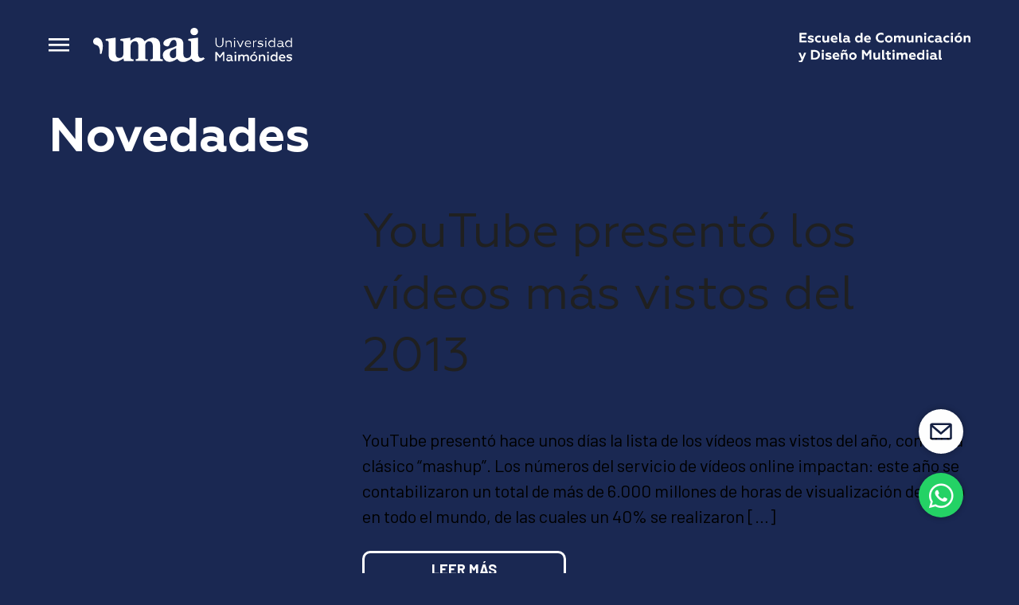

--- FILE ---
content_type: text/html; charset=UTF-8
request_url: https://multimedia.maimonides.edu/tag/rewind/
body_size: 8079
content:
<!DOCTYPE html>
<html lang="en">
<head>
	<meta charset="utf-8">
	<meta http-equiv="X-UA-Compatible" content="IE=edge">
	<meta name="viewport" content="width=device-width, initial-scale=1, maximum-scale=1, user-scalable=no">
    <!-- Meta Pixel Code -->
<script>
!function(f,b,e,v,n,t,s) {if(f.fbq)return;n=f.fbq=function(){n.callMethod? 
n.callMethod.apply(n,arguments):n.queue.push(arguments)};
if(!f._fbq)f._fbq=n;n.push=n;n.loaded=! 0;n.version='2.0'; 
n.queue=[];t=b.createElement(e);t.async=!0; t.src=v;s=b.getElementsByTagName(e)[0]; 
s.parentNode.insertBefore(t,s)}(window, document,'script', 
'https://connect.facebook.net/en_US/fbevents.js'); 
fbq('init', '128207213515199');
fbq('track', 'PageView');
</script>
<noscript><img height="1" width="1" style="display:none" src="https://www.facebook.com/tr? id=128207213515199&ev=PageView&noscript=1" /></noscript>
<!-- End Meta Pixel Code -->
	<title>rewind &#8211; UMAI &#8211; Escuela multimedia</title>
<meta name='robots' content='max-image-preview:large' />
<link rel='dns-prefetch' href='//code.jquery.com' />
<link rel='dns-prefetch' href='//fonts.googleapis.com' />
<link rel="alternate" type="application/rss+xml" title="UMAI - Escuela multimedia &raquo; rewind RSS de la etiqueta" href="https://multimedia.maimonides.edu/tag/rewind/feed/" />
<script type="text/javascript">
/* <![CDATA[ */
window._wpemojiSettings = {"baseUrl":"https:\/\/s.w.org\/images\/core\/emoji\/15.0.3\/72x72\/","ext":".png","svgUrl":"https:\/\/s.w.org\/images\/core\/emoji\/15.0.3\/svg\/","svgExt":".svg","source":{"concatemoji":"https:\/\/multimedia.maimonides.edu\/wp-includes\/js\/wp-emoji-release.min.js?ver=6.5.7"}};
/*! This file is auto-generated */
!function(i,n){var o,s,e;function c(e){try{var t={supportTests:e,timestamp:(new Date).valueOf()};sessionStorage.setItem(o,JSON.stringify(t))}catch(e){}}function p(e,t,n){e.clearRect(0,0,e.canvas.width,e.canvas.height),e.fillText(t,0,0);var t=new Uint32Array(e.getImageData(0,0,e.canvas.width,e.canvas.height).data),r=(e.clearRect(0,0,e.canvas.width,e.canvas.height),e.fillText(n,0,0),new Uint32Array(e.getImageData(0,0,e.canvas.width,e.canvas.height).data));return t.every(function(e,t){return e===r[t]})}function u(e,t,n){switch(t){case"flag":return n(e,"\ud83c\udff3\ufe0f\u200d\u26a7\ufe0f","\ud83c\udff3\ufe0f\u200b\u26a7\ufe0f")?!1:!n(e,"\ud83c\uddfa\ud83c\uddf3","\ud83c\uddfa\u200b\ud83c\uddf3")&&!n(e,"\ud83c\udff4\udb40\udc67\udb40\udc62\udb40\udc65\udb40\udc6e\udb40\udc67\udb40\udc7f","\ud83c\udff4\u200b\udb40\udc67\u200b\udb40\udc62\u200b\udb40\udc65\u200b\udb40\udc6e\u200b\udb40\udc67\u200b\udb40\udc7f");case"emoji":return!n(e,"\ud83d\udc26\u200d\u2b1b","\ud83d\udc26\u200b\u2b1b")}return!1}function f(e,t,n){var r="undefined"!=typeof WorkerGlobalScope&&self instanceof WorkerGlobalScope?new OffscreenCanvas(300,150):i.createElement("canvas"),a=r.getContext("2d",{willReadFrequently:!0}),o=(a.textBaseline="top",a.font="600 32px Arial",{});return e.forEach(function(e){o[e]=t(a,e,n)}),o}function t(e){var t=i.createElement("script");t.src=e,t.defer=!0,i.head.appendChild(t)}"undefined"!=typeof Promise&&(o="wpEmojiSettingsSupports",s=["flag","emoji"],n.supports={everything:!0,everythingExceptFlag:!0},e=new Promise(function(e){i.addEventListener("DOMContentLoaded",e,{once:!0})}),new Promise(function(t){var n=function(){try{var e=JSON.parse(sessionStorage.getItem(o));if("object"==typeof e&&"number"==typeof e.timestamp&&(new Date).valueOf()<e.timestamp+604800&&"object"==typeof e.supportTests)return e.supportTests}catch(e){}return null}();if(!n){if("undefined"!=typeof Worker&&"undefined"!=typeof OffscreenCanvas&&"undefined"!=typeof URL&&URL.createObjectURL&&"undefined"!=typeof Blob)try{var e="postMessage("+f.toString()+"("+[JSON.stringify(s),u.toString(),p.toString()].join(",")+"));",r=new Blob([e],{type:"text/javascript"}),a=new Worker(URL.createObjectURL(r),{name:"wpTestEmojiSupports"});return void(a.onmessage=function(e){c(n=e.data),a.terminate(),t(n)})}catch(e){}c(n=f(s,u,p))}t(n)}).then(function(e){for(var t in e)n.supports[t]=e[t],n.supports.everything=n.supports.everything&&n.supports[t],"flag"!==t&&(n.supports.everythingExceptFlag=n.supports.everythingExceptFlag&&n.supports[t]);n.supports.everythingExceptFlag=n.supports.everythingExceptFlag&&!n.supports.flag,n.DOMReady=!1,n.readyCallback=function(){n.DOMReady=!0}}).then(function(){return e}).then(function(){var e;n.supports.everything||(n.readyCallback(),(e=n.source||{}).concatemoji?t(e.concatemoji):e.wpemoji&&e.twemoji&&(t(e.twemoji),t(e.wpemoji)))}))}((window,document),window._wpemojiSettings);
/* ]]> */
</script>
<style id='wp-emoji-styles-inline-css' type='text/css'>

	img.wp-smiley, img.emoji {
		display: inline !important;
		border: none !important;
		box-shadow: none !important;
		height: 1em !important;
		width: 1em !important;
		margin: 0 0.07em !important;
		vertical-align: -0.1em !important;
		background: none !important;
		padding: 0 !important;
	}
</style>
<link rel='stylesheet' id='wp-block-library-css' href='https://multimedia.maimonides.edu/wp-includes/css/dist/block-library/style.min.css' type='text/css' media='all' />
<style id='safe-svg-svg-icon-style-inline-css' type='text/css'>
.safe-svg-cover{text-align:center}.safe-svg-cover .safe-svg-inside{display:inline-block;max-width:100%}.safe-svg-cover svg{height:100%;max-height:100%;max-width:100%;width:100%}

</style>
<style id='classic-theme-styles-inline-css' type='text/css'>
/*! This file is auto-generated */
.wp-block-button__link{color:#fff;background-color:#32373c;border-radius:9999px;box-shadow:none;text-decoration:none;padding:calc(.667em + 2px) calc(1.333em + 2px);font-size:1.125em}.wp-block-file__button{background:#32373c;color:#fff;text-decoration:none}
</style>
<style id='global-styles-inline-css' type='text/css'>
body{--wp--preset--color--black: #000000;--wp--preset--color--cyan-bluish-gray: #abb8c3;--wp--preset--color--white: #ffffff;--wp--preset--color--pale-pink: #f78da7;--wp--preset--color--vivid-red: #cf2e2e;--wp--preset--color--luminous-vivid-orange: #ff6900;--wp--preset--color--luminous-vivid-amber: #fcb900;--wp--preset--color--light-green-cyan: #7bdcb5;--wp--preset--color--vivid-green-cyan: #00d084;--wp--preset--color--pale-cyan-blue: #8ed1fc;--wp--preset--color--vivid-cyan-blue: #0693e3;--wp--preset--color--vivid-purple: #9b51e0;--wp--preset--gradient--vivid-cyan-blue-to-vivid-purple: linear-gradient(135deg,rgba(6,147,227,1) 0%,rgb(155,81,224) 100%);--wp--preset--gradient--light-green-cyan-to-vivid-green-cyan: linear-gradient(135deg,rgb(122,220,180) 0%,rgb(0,208,130) 100%);--wp--preset--gradient--luminous-vivid-amber-to-luminous-vivid-orange: linear-gradient(135deg,rgba(252,185,0,1) 0%,rgba(255,105,0,1) 100%);--wp--preset--gradient--luminous-vivid-orange-to-vivid-red: linear-gradient(135deg,rgba(255,105,0,1) 0%,rgb(207,46,46) 100%);--wp--preset--gradient--very-light-gray-to-cyan-bluish-gray: linear-gradient(135deg,rgb(238,238,238) 0%,rgb(169,184,195) 100%);--wp--preset--gradient--cool-to-warm-spectrum: linear-gradient(135deg,rgb(74,234,220) 0%,rgb(151,120,209) 20%,rgb(207,42,186) 40%,rgb(238,44,130) 60%,rgb(251,105,98) 80%,rgb(254,248,76) 100%);--wp--preset--gradient--blush-light-purple: linear-gradient(135deg,rgb(255,206,236) 0%,rgb(152,150,240) 100%);--wp--preset--gradient--blush-bordeaux: linear-gradient(135deg,rgb(254,205,165) 0%,rgb(254,45,45) 50%,rgb(107,0,62) 100%);--wp--preset--gradient--luminous-dusk: linear-gradient(135deg,rgb(255,203,112) 0%,rgb(199,81,192) 50%,rgb(65,88,208) 100%);--wp--preset--gradient--pale-ocean: linear-gradient(135deg,rgb(255,245,203) 0%,rgb(182,227,212) 50%,rgb(51,167,181) 100%);--wp--preset--gradient--electric-grass: linear-gradient(135deg,rgb(202,248,128) 0%,rgb(113,206,126) 100%);--wp--preset--gradient--midnight: linear-gradient(135deg,rgb(2,3,129) 0%,rgb(40,116,252) 100%);--wp--preset--font-size--small: 13px;--wp--preset--font-size--medium: 20px;--wp--preset--font-size--large: 36px;--wp--preset--font-size--x-large: 42px;--wp--preset--spacing--20: 0.44rem;--wp--preset--spacing--30: 0.67rem;--wp--preset--spacing--40: 1rem;--wp--preset--spacing--50: 1.5rem;--wp--preset--spacing--60: 2.25rem;--wp--preset--spacing--70: 3.38rem;--wp--preset--spacing--80: 5.06rem;--wp--preset--shadow--natural: 6px 6px 9px rgba(0, 0, 0, 0.2);--wp--preset--shadow--deep: 12px 12px 50px rgba(0, 0, 0, 0.4);--wp--preset--shadow--sharp: 6px 6px 0px rgba(0, 0, 0, 0.2);--wp--preset--shadow--outlined: 6px 6px 0px -3px rgba(255, 255, 255, 1), 6px 6px rgba(0, 0, 0, 1);--wp--preset--shadow--crisp: 6px 6px 0px rgba(0, 0, 0, 1);}:where(.is-layout-flex){gap: 0.5em;}:where(.is-layout-grid){gap: 0.5em;}body .is-layout-flex{display: flex;}body .is-layout-flex{flex-wrap: wrap;align-items: center;}body .is-layout-flex > *{margin: 0;}body .is-layout-grid{display: grid;}body .is-layout-grid > *{margin: 0;}:where(.wp-block-columns.is-layout-flex){gap: 2em;}:where(.wp-block-columns.is-layout-grid){gap: 2em;}:where(.wp-block-post-template.is-layout-flex){gap: 1.25em;}:where(.wp-block-post-template.is-layout-grid){gap: 1.25em;}.has-black-color{color: var(--wp--preset--color--black) !important;}.has-cyan-bluish-gray-color{color: var(--wp--preset--color--cyan-bluish-gray) !important;}.has-white-color{color: var(--wp--preset--color--white) !important;}.has-pale-pink-color{color: var(--wp--preset--color--pale-pink) !important;}.has-vivid-red-color{color: var(--wp--preset--color--vivid-red) !important;}.has-luminous-vivid-orange-color{color: var(--wp--preset--color--luminous-vivid-orange) !important;}.has-luminous-vivid-amber-color{color: var(--wp--preset--color--luminous-vivid-amber) !important;}.has-light-green-cyan-color{color: var(--wp--preset--color--light-green-cyan) !important;}.has-vivid-green-cyan-color{color: var(--wp--preset--color--vivid-green-cyan) !important;}.has-pale-cyan-blue-color{color: var(--wp--preset--color--pale-cyan-blue) !important;}.has-vivid-cyan-blue-color{color: var(--wp--preset--color--vivid-cyan-blue) !important;}.has-vivid-purple-color{color: var(--wp--preset--color--vivid-purple) !important;}.has-black-background-color{background-color: var(--wp--preset--color--black) !important;}.has-cyan-bluish-gray-background-color{background-color: var(--wp--preset--color--cyan-bluish-gray) !important;}.has-white-background-color{background-color: var(--wp--preset--color--white) !important;}.has-pale-pink-background-color{background-color: var(--wp--preset--color--pale-pink) !important;}.has-vivid-red-background-color{background-color: var(--wp--preset--color--vivid-red) !important;}.has-luminous-vivid-orange-background-color{background-color: var(--wp--preset--color--luminous-vivid-orange) !important;}.has-luminous-vivid-amber-background-color{background-color: var(--wp--preset--color--luminous-vivid-amber) !important;}.has-light-green-cyan-background-color{background-color: var(--wp--preset--color--light-green-cyan) !important;}.has-vivid-green-cyan-background-color{background-color: var(--wp--preset--color--vivid-green-cyan) !important;}.has-pale-cyan-blue-background-color{background-color: var(--wp--preset--color--pale-cyan-blue) !important;}.has-vivid-cyan-blue-background-color{background-color: var(--wp--preset--color--vivid-cyan-blue) !important;}.has-vivid-purple-background-color{background-color: var(--wp--preset--color--vivid-purple) !important;}.has-black-border-color{border-color: var(--wp--preset--color--black) !important;}.has-cyan-bluish-gray-border-color{border-color: var(--wp--preset--color--cyan-bluish-gray) !important;}.has-white-border-color{border-color: var(--wp--preset--color--white) !important;}.has-pale-pink-border-color{border-color: var(--wp--preset--color--pale-pink) !important;}.has-vivid-red-border-color{border-color: var(--wp--preset--color--vivid-red) !important;}.has-luminous-vivid-orange-border-color{border-color: var(--wp--preset--color--luminous-vivid-orange) !important;}.has-luminous-vivid-amber-border-color{border-color: var(--wp--preset--color--luminous-vivid-amber) !important;}.has-light-green-cyan-border-color{border-color: var(--wp--preset--color--light-green-cyan) !important;}.has-vivid-green-cyan-border-color{border-color: var(--wp--preset--color--vivid-green-cyan) !important;}.has-pale-cyan-blue-border-color{border-color: var(--wp--preset--color--pale-cyan-blue) !important;}.has-vivid-cyan-blue-border-color{border-color: var(--wp--preset--color--vivid-cyan-blue) !important;}.has-vivid-purple-border-color{border-color: var(--wp--preset--color--vivid-purple) !important;}.has-vivid-cyan-blue-to-vivid-purple-gradient-background{background: var(--wp--preset--gradient--vivid-cyan-blue-to-vivid-purple) !important;}.has-light-green-cyan-to-vivid-green-cyan-gradient-background{background: var(--wp--preset--gradient--light-green-cyan-to-vivid-green-cyan) !important;}.has-luminous-vivid-amber-to-luminous-vivid-orange-gradient-background{background: var(--wp--preset--gradient--luminous-vivid-amber-to-luminous-vivid-orange) !important;}.has-luminous-vivid-orange-to-vivid-red-gradient-background{background: var(--wp--preset--gradient--luminous-vivid-orange-to-vivid-red) !important;}.has-very-light-gray-to-cyan-bluish-gray-gradient-background{background: var(--wp--preset--gradient--very-light-gray-to-cyan-bluish-gray) !important;}.has-cool-to-warm-spectrum-gradient-background{background: var(--wp--preset--gradient--cool-to-warm-spectrum) !important;}.has-blush-light-purple-gradient-background{background: var(--wp--preset--gradient--blush-light-purple) !important;}.has-blush-bordeaux-gradient-background{background: var(--wp--preset--gradient--blush-bordeaux) !important;}.has-luminous-dusk-gradient-background{background: var(--wp--preset--gradient--luminous-dusk) !important;}.has-pale-ocean-gradient-background{background: var(--wp--preset--gradient--pale-ocean) !important;}.has-electric-grass-gradient-background{background: var(--wp--preset--gradient--electric-grass) !important;}.has-midnight-gradient-background{background: var(--wp--preset--gradient--midnight) !important;}.has-small-font-size{font-size: var(--wp--preset--font-size--small) !important;}.has-medium-font-size{font-size: var(--wp--preset--font-size--medium) !important;}.has-large-font-size{font-size: var(--wp--preset--font-size--large) !important;}.has-x-large-font-size{font-size: var(--wp--preset--font-size--x-large) !important;}
.wp-block-navigation a:where(:not(.wp-element-button)){color: inherit;}
:where(.wp-block-post-template.is-layout-flex){gap: 1.25em;}:where(.wp-block-post-template.is-layout-grid){gap: 1.25em;}
:where(.wp-block-columns.is-layout-flex){gap: 2em;}:where(.wp-block-columns.is-layout-grid){gap: 2em;}
.wp-block-pullquote{font-size: 1.5em;line-height: 1.6;}
</style>
<link rel='stylesheet' id='edsanimate-animo-css-css' href='https://multimedia.maimonides.edu/wp-content/plugins/animate-it/assets/css/animate-animo.css' type='text/css' media='all' />
<link rel='stylesheet' id='contact-form-7-css' href='https://multimedia.maimonides.edu/wp-content/plugins/contact-form-7/includes/css/styles.css' type='text/css' media='all' />
<link rel='stylesheet' id='font-barlow-css' href='https://fonts.googleapis.com/css2?family=Barlow%3Aital%2Cwght%400%2C400%3B0%2C700%3B1%2C400&#038;display=swap&#038;ver=1733421900' type='text/css' media='all' />
<link rel='stylesheet' id='reset-css-css' href='https://multimedia.maimonides.edu/wp-content/themes/umaimultimedia/reset.css' type='text/css' media='all' />
<link rel='stylesheet' id='grid-css-css' href='https://multimedia.maimonides.edu/wp-content/themes/umaimultimedia/grid.css' type='text/css' media='all' />
<link rel='stylesheet' id='style-css-css' href='https://multimedia.maimonides.edu/wp-content/themes/umaimultimedia/style.css' type='text/css' media='all' />
<link rel='stylesheet' id='responsive-css-css' href='https://multimedia.maimonides.edu/wp-content/themes/umaimultimedia/responsive.css' type='text/css' media='all' />
<link rel='stylesheet' id='slick-theme-css-css' href='https://multimedia.maimonides.edu/wp-content/themes/umaimultimedia/css/slick-theme.css' type='text/css' media='all' />
<link rel='stylesheet' id='slick-css-css' href='https://multimedia.maimonides.edu/wp-content/themes/umaimultimedia/css/slick.css' type='text/css' media='all' />
<link rel='stylesheet' id='wp-pagenavi-css' href='https://multimedia.maimonides.edu/wp-content/plugins/wp-pagenavi/pagenavi-css.css' type='text/css' media='all' />
<script type="text/javascript" src="https://multimedia.maimonides.edu/wp-includes/js/jquery/jquery.min.js" id="jquery-core-js"></script>
<script type="text/javascript" src="https://multimedia.maimonides.edu/wp-includes/js/jquery/jquery-migrate.min.js" id="jquery-migrate-js"></script>
<link rel="https://api.w.org/" href="https://multimedia.maimonides.edu/wp-json/" /><link rel="alternate" type="application/json" href="https://multimedia.maimonides.edu/wp-json/wp/v2/tags/885" /><link rel="EditURI" type="application/rsd+xml" title="RSD" href="https://multimedia.maimonides.edu/xmlrpc.php?rsd" />
<meta name="generator" content="WordPress 6.5.7" />
<link rel="icon" href="https://multimedia.maimonides.edu/wp-content/uploads/2021/11/cropped-favicon-32x32.png" sizes="32x32" />
<link rel="icon" href="https://multimedia.maimonides.edu/wp-content/uploads/2021/11/cropped-favicon-192x192.png" sizes="192x192" />
<link rel="apple-touch-icon" href="https://multimedia.maimonides.edu/wp-content/uploads/2021/11/cropped-favicon-180x180.png" />
<meta name="msapplication-TileImage" content="https://multimedia.maimonides.edu/wp-content/uploads/2021/11/cropped-favicon-270x270.png" />
	<link rel="stylesheet" href="https://use.fontawesome.com/releases/v5.6.3/css/all.css" integrity="sha384-UHRtZLI+pbxtHCWp1t77Bi1L4ZtiqrqD80Kn4Z8NTSRyMA2Fd33n5dQ8lWUE00s/" crossorigin="anonymous">

  <meta name="facebook-domain-verification" content="err0f75vvjkexxicgzcfxhf4x2x45p" />
	
</head>

<body class="archive tag tag-rewind tag-885"
style="background-color:#1A2852"
>

    <header class="transition"
    style="background-color:#1A2852"
    >
        <div class="inner">
            <div id="logo_menu_wrapper">
                <img src="https://multimedia.maimonides.edu/wp-content/themes/umaimultimedia/images/btn_menu.svg" class="menu_btn mobile_none" alt="Abrir menú">
                                <a href="https://multimedia.maimonides.edu"><img class="logo_umai mobile_none" src="https://multimedia.maimonides.edu/wp-content/uploads/2020/06/logo_umai.svg" alt=""></a>
                <a href="https://multimedia.maimonides.edu"><img class="logo_umai mobile_block" src="https://multimedia.maimonides.edu/wp-content/uploads/2020/10/umai_logo.svg" alt="logoUMAI"></a>
            </div>
            <div id="logo_escuela">
                                <!--<img src="" id="bajada_escuela" alt=""> -->
                <img src="https://multimedia.maimonides.edu/wp-content/uploads/2020/10/escuela_comunicacion.svg" id="bajada_escuela" alt="">
                
                <img src="https://multimedia.maimonides.edu/wp-content/themes/umaimultimedia/images/btn_menu.svg" class="menu_btn mobile_block" alt="Abrir menú">
            </div>
        </div>
        <div id="header_bottom">
            <div class="header_b_wrapper inner">
                <div class="section_title">
                                            <p class=" animated fadeInDown duration1.5"> YouTube presentó los vídeos más vistos del 2013 </p>
                     
                </div>
                <div class="sub_menu">
                                    </div>
            </div>
        </div>
    </header>
	
<div id="menu_mobile">
    <div id="logos_wrapper">
        <div class="inner">
            <div id="logo_menu_wrapper">
                    <a href="javascript:;" class="mobile_none close_menu" id=""><img src="https://multimedia.maimonides.edu/wp-content/themes/umaimultimedia/images/icon_close.svg" alt="Cerrar menú"></a>
                                    <a href="https://multimedia.maimonides.edu"><img class="logo_umai mobile_none" src="https://multimedia.maimonides.edu/wp-content/uploads/2020/06/logo_umai.svg" alt=""></a>
                <a href="https://multimedia.maimonides.edu"><img class="logo_umai mobile_block" src="https://multimedia.maimonides.edu/wp-content/uploads/2020/10/umai_logo.svg" alt="logoUMAI"></a>
            </div>
            <div id="logo_escuela" class="right_block_menu">
                                <img src="https://multimedia.maimonides.edu/wp-content/uploads/2020/10/escuela_comunicacion.svg" alt="">
                
                <a href="javascript:;" class="mobile_block close_menu" id=""><img src="https://multimedia.maimonides.edu/wp-content/themes/umaimultimedia/images/icon_close.svg" alt="Cerrar menú"></a>
            </div>
        </div>
    </div>
    
    <div id="menu_mobile_wrapper">
        <div class="menu_alternativo">
            <nav>
                <ul id="menu-nav" class="menu"><li id="menu-item-35" class="menu-item menu-item-type-post_type menu-item-object-page menu-item-35"><a href="https://multimedia.maimonides.edu/escuela/">La Escuela</a></li>
<li id="menu-item-34" class="menu-item menu-item-type-post_type menu-item-object-page menu-item-34"><a href="https://multimedia.maimonides.edu/comunidad/">Comunidad</a></li>
<li id="menu-item-36" class="menu-item menu-item-type-post_type menu-item-object-page menu-item-36"><a href="https://multimedia.maimonides.edu/investigacion/">Investigación</a></li>
</ul>            </nav>
        </div>
        <div class="redes">
            <p class="mobile_none">CONOCÉ MÁS SOBRE NOSOTROS</p>
                <ul>
                                <li> 
                <a  target="_blank" href="https://www.instagram.com/multimedia.umai"><img class="icon" src="https://multimedia.maimonides.edu/wp-content/uploads/2020/06/icono_instagram.svg" alt="Instagram"></a>
            </li>
                                <li> 
                <a  target="_blank" href="https://www.youtube.com/multimediaumai"><img class="icon" src="https://multimedia.maimonides.edu/wp-content/uploads/2020/06/icono_youtube.svg" alt="Youtube"></a>
            </li>
                                <li> 
                <a  target="_blank" href="https://twitter.com/MultimediaUMAI"><img class="icon" src="https://multimedia.maimonides.edu/wp-content/uploads/2020/06/icono_twitter.svg" alt="Twitter"></a>
            </li>
                                <li> 
                <a  target="_blank" href="https://api.whatsapp.com/send?phone=541128836842&text=Hola!%20Quería%20consultar%20por%20Multimedia"><img class="icon" src="https://multimedia.maimonides.edu/wp-content/uploads/2020/06/icono_wpp_blanco.svg" alt="Whatsapp"></a>
            </li>
                                <li> 
                <a class="menu_btn_form" target="_blank" href="http://multimedia@maimonides.edu"><img class="icon" src="https://multimedia.maimonides.edu/wp-content/uploads/2020/06/icono_mail.svg" alt="Mail"></a>
            </li>
            </ul>
        </div>
        <div class="copyright">
            <p>Escuela de Comunicación y Diseño Multimedial, Universidad Maimónides. 1997-2026.</p>
        </div>
    </div>
</div><!-- #menu_mobile -->	


<div id="menu_form">
    <div id="logos_wrapper">
        <div class="inner">
            <div id="logo_menu_wrapper">
                    <a href="javascript:;" class="mobile_none close_menu_form" id=""><img src="https://multimedia.maimonides.edu/wp-content/themes/umaimultimedia/images/icon_close.svg" alt="Cerrar menú"></a>
                                    <a href="https://multimedia.maimonides.edu"><img class="logo_umai mobile_none" src="https://multimedia.maimonides.edu/wp-content/uploads/2020/06/logo_umai.svg" alt=""></a>
                <a href="https://multimedia.maimonides.edu"><img class="logo_umai mobile_block" src="https://multimedia.maimonides.edu/wp-content/uploads/2020/10/umai_logo.svg" alt="logoUMAI"></a>
            </div>
            <div id="logo_escuela" class="right_block_menu">
                                <img src="https://multimedia.maimonides.edu/wp-content/uploads/2020/10/escuela_comunicacion.svg" alt="">
                
                <a href="javascript:;" class="mobile_block close_menu_form" id=""><img src="https://multimedia.maimonides.edu/wp-content/themes/umaimultimedia/images/icon_close.svg" alt="Cerrar menú"></a>
            </div>
        </div>
    </div>
<!-- ACA IRIA EL POPUP FORMULARIO -->

    <div class="inner">
        <div class="umai_form grid">
            <div class="col_8 menu_form">
                <h2>
                    Conectate con nosotros                </h2>
                <div id="form_menu_wrapper">
                    
<div class="wpcf7 no-js" id="wpcf7-f6-o1" lang="es-AR" dir="ltr">
<div class="screen-reader-response"><p role="status" aria-live="polite" aria-atomic="true"></p> <ul></ul></div>
<form action="/tag/rewind/#wpcf7-f6-o1" method="post" class="wpcf7-form init" aria-label="Formulario de contacto" novalidate="novalidate" data-status="init">
<div style="display: none;">
<input type="hidden" name="_wpcf7" value="6" />
<input type="hidden" name="_wpcf7_version" value="5.9.8" />
<input type="hidden" name="_wpcf7_locale" value="es_AR" />
<input type="hidden" name="_wpcf7_unit_tag" value="wpcf7-f6-o1" />
<input type="hidden" name="_wpcf7_container_post" value="0" />
<input type="hidden" name="_wpcf7_posted_data_hash" value="" />
</div>
<div>
	<p><label>Nombre y Apellido</label><span class="wpcf7-form-control-wrap" data-name="your-name"><input size="40" maxlength="400" class="wpcf7-form-control wpcf7-text wpcf7-validates-as-required" aria-required="true" aria-invalid="false" value="" type="text" name="your-name" /></span>
	</p>
</div>
<div>
	<p><label>Whatsapp</label><span class="wpcf7-form-control-wrap" data-name="your-whatsapp"><input size="40" maxlength="400" class="wpcf7-form-control wpcf7-text wpcf7-validates-as-required" aria-required="true" aria-invalid="false" value="" type="text" name="your-whatsapp" /></span>
	</p>
</div>
<div>
	<p><label>Mail</label><span class="wpcf7-form-control-wrap" data-name="your-email"><input size="40" maxlength="400" class="wpcf7-form-control wpcf7-email wpcf7-validates-as-required wpcf7-text wpcf7-validates-as-email" aria-required="true" aria-invalid="false" value="" type="email" name="your-email" /></span>
	</p>
</div>
<div>
	<p><label>Consulta<span class="wpcf7-form-control-wrap" data-name="your-message"><textarea cols="40" rows="10" maxlength="2000" class="wpcf7-form-control wpcf7-textarea" aria-invalid="false" name="your-message"></textarea></span></label>
	</p>
</div>
<div>
	<p><span class="wpcf7-form-control-wrap" data-name="recibir-notificaciones"><span class="wpcf7-form-control wpcf7-checkbox"><span class="wpcf7-list-item first last"><input type="checkbox" name="recibir-notificaciones[]" value="Recibir noticias de UMAI" /><span class="wpcf7-list-item-label">Recibir noticias de UMAI</span></span></span></span>
	</p>
</div>
<div>
	<p><input class="wpcf7-form-control wpcf7-submit has-spinner" type="submit" value="Enviar consulta" />
	</p>
</div><div class="wpcf7-response-output" aria-hidden="true"></div>
</form>
</div>
                </div>
            </div>
            <div class="col_4">
                <div class="form_menu_img_wrapper mobile_none">
                                        <img src="https://multimedia.maimonides.edu/wp-content/uploads/2020/06/img-formulario-foto.jpg" alt="">
                </div>
            </div>
        </div>
    </div>
</div><!-- #menu_form -->

	
<div id="wrapper">



<section id="header_interna" class="noticias">
	<div class="inner">
		<div class="data">
			<h1>Novedades</h1>		
		</div>
	</div>
</section>

<section id="content">
	<div class="inner">
		<div id="noticias_wrapper">
							<article class="grid">
					<a class="col_4" href="https://multimedia.maimonides.edu/youtube-presento-los-videos-mas-vistos-del-2013/"></a>
					<div class="data col_8">
						<h2><a href="https://multimedia.maimonides.edu/youtube-presento-los-videos-mas-vistos-del-2013/">YouTube presentó los vídeos más vistos del 2013</a></h2>
						<p>YouTube presentó hace unos días la lista de los vídeos mas vistos del año, con su ya clásico &#8220;mashup&#8221;. Los números del servicio de vídeos online impactan: este año se contabilizaron un total de más de 6.000 millones de horas de visualización de video en todo el mundo, de las cuales un 40% se realizaron [&hellip;]</p>
						<a href="https://multimedia.maimonides.edu/youtube-presento-los-videos-mas-vistos-del-2013/" class="btn">Leer más</a>
					</div>   
				</article>
					</div><!-- #noticias_wrapper -->
		<div id="paginador">
					</div>
	</div><!-- .inner -->
</section>



</div><!-- #wrapper -->

<footer>
	<div class="inner">
        <div class="conoce_mas">
            <p>Conocé lo que hacemos cada día en la Escuela de Multimedia</p>
                        <a href="#" target=""><img class="icon_carrera" src="https://multimedia.maimonides.edu/wp-content/themes/umaimultimedia/images/conoce_mas.svg" alt="Conocé más"></a>
        </div>
        <div class="redes eds-on-scroll animated fadeInUp delay.5 duration2">
            <p>CONOCÉ MÁS SOBRE NOSOTROS</p>
                <ul>
                                <li> 
                <a  target="_blank" href="https://www.instagram.com/multimedia.umai"><img class="icon" src="https://multimedia.maimonides.edu/wp-content/uploads/2020/06/icono_instagram.svg" alt="Instagram"></a>
            </li>
                                <li> 
                <a  target="_blank" href="https://www.youtube.com/multimediaumai"><img class="icon" src="https://multimedia.maimonides.edu/wp-content/uploads/2020/06/icono_youtube.svg" alt="Youtube"></a>
            </li>
                                <li> 
                <a  target="_blank" href="https://twitter.com/MultimediaUMAI"><img class="icon" src="https://multimedia.maimonides.edu/wp-content/uploads/2020/06/icono_twitter.svg" alt="Twitter"></a>
            </li>
                                <li> 
                <a  target="_blank" href="https://api.whatsapp.com/send?phone=541128836842&text=Hola!%20Quería%20consultar%20por%20Multimedia"><img class="icon" src="https://multimedia.maimonides.edu/wp-content/uploads/2020/06/icono_wpp_blanco.svg" alt="Whatsapp"></a>
            </li>
                                <li> 
                <a class="menu_btn_form" target="_blank" href="http://multimedia@maimonides.edu"><img class="icon" src="https://multimedia.maimonides.edu/wp-content/uploads/2020/06/icono_mail.svg" alt="Mail"></a>
            </li>
            </ul>
        </div>
        <div class="menu_alternativo">
              
    <ul>
                                <li>
                <a href="https://multimedia.maimonides.edu/comunidad/" target="">Comunidad</a>
            </li>
                                <li>
                <a href="https://multimedia.maimonides.edu/investigacion/" target="">Investigación</a>
            </li>
                                <li>
                <a href="https://multimedia.maimonides.edu/escuela/" target="">La Escuela</a>
            </li>
            </ul>
        </div>
        <div class="copyright">
            <p>Escuela de Comunicación y Diseño Multimedial, Universidad Maimónides. 1997-2026.</p>
        </div>
    </div>
    <div class="fixed_redes eds-on-scroll animated delay1 fadeInRight delay3 duration2">
        <a class="mobile_block" target="_blank" href="https://instagram.com/carrerademultimedia">
            <img class="icon" src="https://multimedia.maimonides.edu/wp-content/uploads/2020/10/ig.svg" alt="Instagram button">
        </a>

        <a target="_blank" href="#" class="menu_btn_form">
            <img class="icon" src="https://multimedia.maimonides.edu/wp-content/uploads/2020/10/email_umai.svg" alt="Email button">
        </a>

        <a class="whatsapp_chat" target="_blank" href="https://api.whatsapp.com/send?phone=541128836842&text=Hola!%20Quería%20consultar%20por%20Multimedia">
            <i class="fab fa-whatsapp">
            </i>
        </a>
    </div>


    <div class="fixed_share none">
        <div class="share_btns">
            <a target="_blank" href="https://twitter.com/intent/tweet?text=YouTube presentó los vídeos más vistos del 2013+https://multimedia.maimonides.edu/youtube-presento-los-videos-mas-vistos-del-2013/" class="redes_share_btn dont_show" id="">
                <img class="icon" src="https://multimedia.maimonides.edu/wp-content/uploads/2020/06/icono_twitter.svg" alt="Twitter button">
            </a>

            <a class="whatsapp_chat redes_share_btn dont_show" target="_blank" href="https://api.whatsapp.com/send?text=Hola!%20Quería%20compartirte%20este%20contenido%20de%20la%20web%20de%20UMAI%20Multimedia:%20YouTube presentó los vídeos más vistos del 2013">
                <i class="fab fa-whatsapp">
                </i>
            </a>

            <a href="javascript:;" class="" id="share_btn">
                <img class="icon" src="https://multimedia.maimonides.edu/wp-content/uploads/2021/01/share_fill.svg" alt="Share button">
            </a>
        </div>        
    </div>

</footer>
<script type="text/javascript" src="https://multimedia.maimonides.edu/wp-content/plugins/animate-it/assets/js/animo.min.js" id="edsanimate-animo-script-js"></script>
<script type="text/javascript" src="https://multimedia.maimonides.edu/wp-content/plugins/animate-it/assets/js/jquery.ba-throttle-debounce.min.js" id="edsanimate-throttle-debounce-script-js"></script>
<script type="text/javascript" src="https://multimedia.maimonides.edu/wp-content/plugins/animate-it/assets/js/viewportchecker.js" id="viewportcheck-script-js"></script>
<script type="text/javascript" src="https://multimedia.maimonides.edu/wp-content/plugins/animate-it/assets/js/edsanimate.js" id="edsanimate-script-js"></script>
<script type="text/javascript" id="edsanimate-site-script-js-extra">
/* <![CDATA[ */
var edsanimate_options = {"offset":"75","hide_hz_scrollbar":"1","hide_vl_scrollbar":"0"};
/* ]]> */
</script>
<script type="text/javascript" src="https://multimedia.maimonides.edu/wp-content/plugins/animate-it/assets/js/edsanimate.site.js" id="edsanimate-site-script-js"></script>
<script type="text/javascript" src="https://multimedia.maimonides.edu/wp-includes/js/dist/vendor/wp-polyfill-inert.min.js" id="wp-polyfill-inert-js"></script>
<script type="text/javascript" src="https://multimedia.maimonides.edu/wp-includes/js/dist/vendor/regenerator-runtime.min.js" id="regenerator-runtime-js"></script>
<script type="text/javascript" src="https://multimedia.maimonides.edu/wp-includes/js/dist/vendor/wp-polyfill.min.js" id="wp-polyfill-js"></script>
<script type="text/javascript" src="https://multimedia.maimonides.edu/wp-includes/js/dist/hooks.min.js" id="wp-hooks-js"></script>
<script type="text/javascript" src="https://multimedia.maimonides.edu/wp-includes/js/dist/i18n.min.js" id="wp-i18n-js"></script>
<script type="text/javascript" id="wp-i18n-js-after">
/* <![CDATA[ */
wp.i18n.setLocaleData( { 'text direction\u0004ltr': [ 'ltr' ] } );
/* ]]> */
</script>
<script type="text/javascript" src="https://multimedia.maimonides.edu/wp-content/plugins/contact-form-7/includes/swv/js/index.js" id="swv-js"></script>
<script type="text/javascript" id="contact-form-7-js-extra">
/* <![CDATA[ */
var wpcf7 = {"api":{"root":"https:\/\/multimedia.maimonides.edu\/wp-json\/","namespace":"contact-form-7\/v1"},"cached":"1"};
/* ]]> */
</script>
<script type="text/javascript" src="https://multimedia.maimonides.edu/wp-content/plugins/contact-form-7/includes/js/index.js" id="contact-form-7-js"></script>
<script type="text/javascript" src="https://code.jquery.com/jquery-3.5.1.min.js?ver=6.5.7" id="script-jquey-js"></script>
<script type="text/javascript" src="https://multimedia.maimonides.edu/wp-content/themes/umaimultimedia/js/slick.min.js" id="slick-main-js"></script>
<script type="text/javascript" src="https://multimedia.maimonides.edu/wp-content/themes/umaimultimedia/js/main.js" id="script-main-js"></script>

<script defer src="https://static.cloudflareinsights.com/beacon.min.js/vcd15cbe7772f49c399c6a5babf22c1241717689176015" integrity="sha512-ZpsOmlRQV6y907TI0dKBHq9Md29nnaEIPlkf84rnaERnq6zvWvPUqr2ft8M1aS28oN72PdrCzSjY4U6VaAw1EQ==" data-cf-beacon='{"version":"2024.11.0","token":"cfb5043efb9c468db729f954d1ad68b2","r":1,"server_timing":{"name":{"cfCacheStatus":true,"cfEdge":true,"cfExtPri":true,"cfL4":true,"cfOrigin":true,"cfSpeedBrain":true},"location_startswith":null}}' crossorigin="anonymous"></script>
</body>
</html>

<!--
Performance optimized by W3 Total Cache. Learn more: https://www.boldgrid.com/w3-total-cache/?utm_source=w3tc&utm_medium=footer_comment&utm_campaign=free_plugin

Page Caching using Disk: Enhanced 

Served from: multimedia.maimonides.edu @ 2026-01-29 13:51:35 by W3 Total Cache
-->

--- FILE ---
content_type: image/svg+xml
request_url: https://multimedia.maimonides.edu/wp-content/uploads/2020/06/icono_youtube.svg
body_size: -217
content:
<?xml version="1.0" encoding="UTF-8"?> <svg xmlns="http://www.w3.org/2000/svg" xmlns:xlink="http://www.w3.org/1999/xlink" id="YouTube" width="36" height="36" viewBox="0 0 36 36"><defs><clipPath id="clip-path"><rect id="Rectángulo_302" data-name="Rectángulo 302" width="36" height="36" fill="none"></rect></clipPath></defs><g id="YouTube-2" data-name="YouTube" transform="translate(18 18)"><g id="Grupo_485" data-name="Grupo 485" transform="translate(-18 -18)"><path id="Trazado_1547" data-name="Trazado 1547" d="M19.7,24.368l5-3.034-5-3.034Z" transform="translate(-3.545 -3.293)" fill="#fff"></path><g id="Grupo_484" data-name="Grupo 484" clip-path="url(#clip-path)"><path id="Trazado_1548" data-name="Trazado 1548" d="M18.041,0A18.041,18.041,0,1,0,36.082,18.041,18.041,18.041,0,0,0,18.041,0M28.21,21.157a4.1,4.1,0,0,1-3.444,3.608,58.962,58.962,0,0,1-7.052.328,53.953,53.953,0,0,1-6.068-.328,4.1,4.1,0,0,1-3.772-3.854,44.858,44.858,0,0,1,0-6.15,4.1,4.1,0,0,1,3.444-3.608,51.5,51.5,0,0,1,7.3-.328l5.822.328a4.018,4.018,0,0,1,3.772,3.854,46,46,0,0,1,0,6.068" fill="#fff"></path></g></g></g></svg> 

--- FILE ---
content_type: image/svg+xml
request_url: https://multimedia.maimonides.edu/wp-content/uploads/2020/06/logo_umai.svg
body_size: 2849
content:
<?xml version="1.0" encoding="UTF-8"?> <svg xmlns="http://www.w3.org/2000/svg" width="280" height="48.305" viewBox="0 0 280 48.305"><g id="Grupo_203" data-name="Grupo 203" transform="translate(-157 -45)"><g id="Logo_UMAI" data-name="Logo UMAI" transform="translate(157 45)"><g id="Logo_UMAI-2" data-name="Logo UMAI" transform="translate(140 24.153)"><g id="Artwork_1" data-name="Artwork 1" transform="translate(-140 -24.153)"><g id="Grupo_12" data-name="Grupo 12" transform="translate(171.996 14.062)"><path id="Trazado_340" data-name="Trazado 340" d="M98.467,20.916a5.178,5.178,0,0,1-3.884-1.479A5.918,5.918,0,0,1,93.1,15.182V7.6h1.48v7.582a4.808,4.808,0,0,0,1.11,3.329,4.254,4.254,0,0,0,5.918,0,4.808,4.808,0,0,0,1.11-3.329V7.6H104.2v7.582a5.918,5.918,0,0,1-1.479,4.254,5.178,5.178,0,0,1-4.254,1.48Z" transform="translate(-92.919 -7.6)" fill="#fff"></path><path id="Trazado_341" data-name="Trazado 341" d="M102.095,12.849v6.1H100.8V9.89h1.295v1.48a4.623,4.623,0,0,1,3.7-1.664,3.329,3.329,0,0,1,2.589.925,4.069,4.069,0,0,1,.925,2.774v5.548h-1.295V13.774q0-2.774-2.589-2.774a3.329,3.329,0,0,0-1.849.555,4.069,4.069,0,0,0-1.48,1.295Z" transform="translate(-86.375 -5.822)" fill="#fff"></path><path id="Trazado_342" data-name="Trazado 342" d="M107.321,9.264a.925.925,0,0,1,0-1.295l.74-.37.74.37a.925.925,0,0,1,0,1.295h-1.48Zm1.295,11.466h-1.295V11.669h1.295Z" transform="translate(-81.06 -7.6)" fill="#fff"></path><path id="Trazado_343" data-name="Trazado 343" d="M114.848,19.047h-1.295L109.3,9.8h1.48l3.329,7.4,3.329-7.4h1.48Z" transform="translate(-79.155 -5.731)" fill="#fff"></path><path id="Trazado_344" data-name="Trazado 344" d="M120.4,19.134a4.993,4.993,0,0,1-3.514-1.295,4.439,4.439,0,0,1-1.48-3.514A4.808,4.808,0,0,1,116.7,11,4.438,4.438,0,0,1,120.026,9.7l1.849.37a3.7,3.7,0,0,1,1.295,1.11,5.548,5.548,0,0,1,.74,1.48,5.548,5.548,0,0,1,.185,1.664v.37h-7.4a3.144,3.144,0,0,0,1.11,2.4,4.069,4.069,0,0,0,2.774.925,5.363,5.363,0,0,0,2.959-.925v1.295a4.993,4.993,0,0,1-3.144.74Zm-3.514-5.548h6.1a3.144,3.144,0,0,0-.74-1.849,2.589,2.589,0,0,0-2.219-.925,3.144,3.144,0,0,0-2.219.74,2.959,2.959,0,0,0-.925,2.034Z" transform="translate(-73.976 -5.818)" fill="#fff"></path><path id="Trazado_345" data-name="Trazado 345" d="M122.995,19.032H121.7V9.97h1.295v1.664a3.7,3.7,0,0,1,1.48-1.48,4.439,4.439,0,0,1,2.034-.555v1.295H125.4l-1.48.74a3.329,3.329,0,0,0-.925,1.295Z" transform="translate(-68.623 -5.901)" fill="#fff"></path><path id="Trazado_346" data-name="Trazado 346" d="M128.984,19.053h-2.219l-1.664-.74v-1.48a6.473,6.473,0,0,0,3.7,1.11l1.849-.37a1.13,1.13,0,0,0,.185-2.034l-.925-.37h-1.295a6.658,6.658,0,0,1-2.4-1.11,2.034,2.034,0,0,1-.74-1.664,2.219,2.219,0,0,1,.925-1.849,4.623,4.623,0,0,1,2.774-.74,6.1,6.1,0,0,1,3.329.74V11.84a6.288,6.288,0,0,0-3.329-.925l-1.664.37a1.11,1.11,0,0,0-.555.925,1.11,1.11,0,0,0,.74.925h2.034l2.589,1.11a2.034,2.034,0,0,1,.74,1.664,2.219,2.219,0,0,1-1.11,1.849A4.993,4.993,0,0,1,128.984,19.053Z" transform="translate(-65.735 -5.737)" fill="#fff"></path><path id="Trazado_347" data-name="Trazado 347" d="M131.121,9.264a.925.925,0,0,1,0-1.295l.74-.37.74.37a.925.925,0,0,1,0,1.295Zm1.295,11.466h-1.295V11.669h1.295Z" transform="translate(-60.845 -7.6)" fill="#fff"></path><path id="Trazado_348" data-name="Trazado 348" d="M141.436,13.148V7.6h1.295V20.731h-1.295v-1.48a4.514,4.514,0,0,1-6.843.185,5.178,5.178,0,0,1,0-6.843,4.241,4.241,0,0,1,6.843.555Zm0,4.623V14.813a3.329,3.329,0,0,0-1.295-1.48,3.514,3.514,0,0,0-1.849-.555,3.329,3.329,0,0,0-2.589,1.11,3.7,3.7,0,0,0,0,4.993,3.329,3.329,0,0,0,2.589,1.11,3.32,3.32,0,0,0,3.144-2.219Z" transform="translate(-58.768 -7.6)" fill="#fff"></path><path id="Trazado_349" data-name="Trazado 349" d="M143.331,19.053a3.884,3.884,0,0,1-2.4-.74A2.774,2.774,0,0,1,140,16.094a2.589,2.589,0,0,1,1.11-2.219,4.254,4.254,0,0,1,2.589-.74,6.288,6.288,0,0,1,3.329.925v-.925q0-2.219-2.959-2.219a5.178,5.178,0,0,0-2.959.925V10.546a6.1,6.1,0,0,1,3.329-.74,4.623,4.623,0,0,1,2.959.925,2.959,2.959,0,0,1,1.11,2.4v3.7a1.3,1.3,0,0,0,.185.74l.555.37h.555v1.11h-.925l-1.11-.37a1.664,1.664,0,0,1-.555-1.11A4.623,4.623,0,0,1,143.331,19.053Zm.37-1.295,1.849-.37,1.295-1.11V14.984a5.363,5.363,0,0,0-2.959-.925,3.514,3.514,0,0,0-2.034.555,1.48,1.48,0,0,0-.74,1.295,1.664,1.664,0,0,0,.74,1.295,2.959,2.959,0,0,0,1.849.74Z" transform="translate(-53.081 -5.737)" fill="#fff"></path><path id="Trazado_350" data-name="Trazado 350" d="M154.236,13.148V7.6h1.295V20.731h-1.295v-1.48a4.514,4.514,0,0,1-6.843.185,5.178,5.178,0,0,1,0-6.843,4.241,4.241,0,0,1,6.843.555Zm0,4.623V14.813a3.329,3.329,0,0,0-1.295-1.48,3.514,3.514,0,0,0-1.849-.555,3.329,3.329,0,0,0-2.589,1.11,3.7,3.7,0,0,0,0,4.993,3.329,3.329,0,0,0,2.589,1.11,3.32,3.32,0,0,0,3.144-2.219Z" transform="translate(-47.896 -7.6)" fill="#fff"></path><path id="Trazado_351" data-name="Trazado 351" d="M95.034,31.531H93V18.4h2.034l4.254,5.918,4.254-5.918h2.034V31.531h-1.849V21.544l-3.7,4.993H98.733l-3.7-4.993Z" transform="translate(-93 1.573)" fill="#fff"></path><path id="Trazado_352" data-name="Trazado 352" d="M110.364,28.087h.555v1.48l-1.11.37a1.849,1.849,0,0,1-1.849-1.295,4.254,4.254,0,0,1-3.329,1.48,3.7,3.7,0,0,1-2.4-.74,2.774,2.774,0,0,1-.925-2.219,2.589,2.589,0,0,1,1.11-2.219A4.254,4.254,0,0,1,105,24.2a5.918,5.918,0,0,1,2.959.74v-.555q0-2.034-2.774-2.034a5.363,5.363,0,0,0-2.959.74V21.244a6.658,6.658,0,0,1,3.329-.74,4.808,4.808,0,0,1,3.144.925,3.144,3.144,0,0,1,1.11,2.589v3.514a.925.925,0,0,0,.185.74Zm-2.774-1.11v-1.11a4.993,4.993,0,0,0-2.4-.74l-1.664.37a1.11,1.11,0,0,0-.555,1.11,1.3,1.3,0,0,0,.555,1.11l1.48.37,1.48-.37Z" transform="translate(-85.952 3.353)" fill="#fff"></path><path id="Trazado_353" data-name="Trazado 353" d="M108.795,20.789l-.925-.37a1.341,1.341,0,0,1,0-1.849l.925-.37.925.37a1.341,1.341,0,0,1,0,1.849ZM109.9,31.7H107.87V22.454H109.9Z" transform="translate(-80.684 1.403)" fill="#fff"></path><path id="Trazado_354" data-name="Trazado 354" d="M112.434,29.837H110.4V20.59h2.034v1.295a3.514,3.514,0,0,1,3.144-1.48l1.849.37a2.4,2.4,0,0,1,1.11,1.295,3.7,3.7,0,0,1,1.48-1.295l2.034-.37a3.144,3.144,0,0,1,2.4.925,3.884,3.884,0,0,1,.925,2.774v5.733h-2.034V24.473q0-2.219-1.849-2.219l-1.48.37a2.589,2.589,0,0,0-.925,1.11v6.1h-2.034V24.473q0-2.219-1.849-2.219l-1.295.37a2.774,2.774,0,0,0-.925,1.11Z" transform="translate(-78.221 3.267)" fill="#fff"></path><path id="Trazado_355" data-name="Trazado 355" d="M124.555,31.885a4.993,4.993,0,0,1-3.7-1.479,4.808,4.808,0,0,1,0-6.843,5.363,5.363,0,0,1,7.213,0,4.623,4.623,0,0,1,1.48,3.514,4.808,4.808,0,0,1-1.48,3.514A4.994,4.994,0,0,1,124.555,31.885Zm0-1.849a2.959,2.959,0,0,0,2.219-.925,3.144,3.144,0,0,0,0-4.439,2.959,2.959,0,0,0-5.178,2.219,2.959,2.959,0,0,0,3.144,3.144Zm.74-9.247h-1.849L125.3,18.2h2.589Z" transform="translate(-70.553 1.403)" fill="#fff"></path><path id="Trazado_356" data-name="Trazado 356" d="M128.134,23.731v6.1H126.1V20.588h2.034v1.295a4.439,4.439,0,0,1,3.329-1.48,3.144,3.144,0,0,1,2.589,1.11,4.069,4.069,0,0,1,.925,2.774v5.733h-2.034V24.656q0-2.4-2.219-2.4l-1.48.37A3.144,3.144,0,0,0,128.134,23.731Z" transform="translate(-64.885 3.27)" fill="#fff"></path><path id="Trazado_357" data-name="Trazado 357" d="M133.595,20.789l-.925-.37a1.341,1.341,0,0,1,0-1.849l.925-.37.925.37a1.341,1.341,0,0,1,0,1.849ZM134.7,31.7H132.67V22.454H134.7Z" transform="translate(-59.619 1.403)" fill="#fff"></path><path id="Trazado_358" data-name="Trazado 358" d="M139.31,31.716a4.069,4.069,0,0,1-3.144-1.48,5.363,5.363,0,0,1,0-6.843,4.069,4.069,0,0,1,3.144-1.48,3.884,3.884,0,0,1,3.329,1.48V18.4h2.034V31.531h-2.034V30.236a3.884,3.884,0,0,1-3.329,1.48Zm.555-1.849,1.664-.37a3.144,3.144,0,0,0,1.11-1.11V25.428a3.144,3.144,0,0,0-1.11-1.11l-1.664-.37a2.774,2.774,0,0,0-2.219.925,2.959,2.959,0,0,0-.74,2.034,3.144,3.144,0,0,0,.925,2.219,2.774,2.774,0,0,0,2.034.925Z" transform="translate(-57.383 1.573)" fill="#fff"></path><path id="Trazado_359" data-name="Trazado 359" d="M141.3,25.294A4.808,4.808,0,0,1,142.6,21.78a4.623,4.623,0,0,1,3.514-1.48,3.884,3.884,0,0,1,2.4.74,4.808,4.808,0,0,1,2.034,4.254v.555h-7.028a2.589,2.589,0,0,0,1.11,1.849,4.069,4.069,0,0,0,2.4.74,5.733,5.733,0,0,0,2.959-.74v1.664a5.733,5.733,0,0,1-3.329.925,5.178,5.178,0,0,1-3.7-1.295,4.623,4.623,0,0,1-1.664-3.7Zm2.034-.925h4.993a2.219,2.219,0,0,0-2.4-2.219,2.589,2.589,0,0,0-1.849.555,2.4,2.4,0,0,0-.555,1.664Z" transform="translate(-51.977 3.186)" fill="#fff"></path><path id="Trazado_360" data-name="Trazado 360" d="M151.084,30.192a6.843,6.843,0,0,1-3.884-.925V27.417a6.473,6.473,0,0,0,3.7,1.11l1.479-.37a.771.771,0,0,0,0-1.479l-.925-.37-1.11-.37a5.733,5.733,0,0,1-2.4-1.11,2.589,2.589,0,0,1,.37-3.884,4.993,4.993,0,0,1,2.959-.74,6.288,6.288,0,0,1,3.329.74v1.849a6.843,6.843,0,0,0-3.329-.925h-1.48a.74.74,0,0,0-.555.74q0,.37.555.74l.925.37h1.11q3.144.74,3.144,2.959a2.4,2.4,0,0,1-1.11,2.034A4.993,4.993,0,0,1,151.084,30.192Z" transform="translate(-46.963 3.097)" fill="#fff"></path></g><g id="Grupo_14" data-name="Grupo 14"><path id="Trazado_361" data-name="Trazado 361" d="M9.064,8.8A5.548,5.548,0,0,0,5.18,7.5,5.178,5.178,0,0,0,0,12.867a4.993,4.993,0,0,0,3.7,4.808h0a8.507,8.507,0,0,1,3.884,2.219,13.131,13.131,0,0,1,1.849,9.247,1.295,1.295,0,0,0,1.11,1.48,1.48,1.48,0,0,0,1.48-1.11q3.514-12.761-.555-18.494A11.1,11.1,0,0,0,9.064,8.8Z" transform="translate(0.002 6.373)" fill="#fff"></path><g id="Grupo_13" data-name="Grupo 13" transform="translate(17.757)"><path id="Trazado_362" data-name="Trazado 362" d="M86.165,35.069v-17.2a10.726,10.726,0,0,0-2.774-7.582,10.172,10.172,0,0,0-7.767-2.774l-2.4.37-2.774.925-2.219,1.11-2.4,1.48-1.664,1.11a9.617,9.617,0,0,0-9.062-4.993H52.321l-1.48.555-1.295.555-1.295.74-1.295.74-1.48.925-1.295.74V7.883l-.37-.37-13.5,1.849v2.4l2.4.37a1.664,1.664,0,0,1,1.295.74,6.1,6.1,0,0,1,.37,2.589v13.87a10.356,10.356,0,0,1-.555,3.7,5.178,5.178,0,0,1-1.849,2.219,5.733,5.733,0,0,1-3.329.925c-3.7,0-5.178-2.4-5.178-7.213V7.883l-.37-.37L9.6,9.362v2.4l2.4.37a1.664,1.664,0,0,1,1.295.74,6.1,6.1,0,0,1,.37,2.589v16.09q0,5.363,2.774,7.582a10.357,10.357,0,0,0,6.843,2.219,13.87,13.87,0,0,0,3.884-.555l2.589-1.11,2.774-1.48,2.034-1.295.555,3.7H48.807v-2.4a7.952,7.952,0,0,1-3.514-.74q-.74-.555-.74-2.589V20.459a14.24,14.24,0,0,1,.185-3.144A6.288,6.288,0,0,1,46.958,13.8a5.918,5.918,0,0,1,3.7-1.295q4.623,0,4.808,6.288v16.46a2.959,2.959,0,0,1-.555,2.034,2.774,2.774,0,0,1-1.664.555h-1.48v2.589H68.78V38.213H67.3a2.774,2.774,0,0,1-1.664-.555,2.959,2.959,0,0,1-.555-2.034V20.459a14.056,14.056,0,0,1,.185-3.144A6.288,6.288,0,0,1,67.3,13.8a5.363,5.363,0,0,1,3.329-1.11,4.439,4.439,0,0,1,3.7,1.664,7.582,7.582,0,0,1,1.48,4.808v16.46a2.959,2.959,0,0,1-.555,2.034,2.774,2.774,0,0,1-1.664.555h-1.48V40.8H89.863V38.213a7.952,7.952,0,0,1-3.514-.74A8.281,8.281,0,0,1,86.165,35.069Z" transform="translate(-9.6 6.364)" fill="#fff"></path><path id="Trazado_363" data-name="Trazado 363" d="M79.364,10.359a5.363,5.363,0,0,0,3.884-1.48,4.993,4.993,0,0,0,1.48-3.7,4.993,4.993,0,0,0-1.48-3.7A5.363,5.363,0,0,0,79.364,0a5.178,5.178,0,0,0-3.884,1.48A4.993,4.993,0,0,0,74,5.181a5.178,5.178,0,0,0,1.48,3.7A5.178,5.178,0,0,0,79.364,10.359Z" transform="translate(45.099 0.003)" fill="#fff"></path><path id="Trazado_364" data-name="Trazado 364" d="M109.78,35.252a3.884,3.884,0,0,1-2.589,1.11c-3.144,0-4.439-2.034-4.623-6.288V7.881l-.37-.37L88.7,9.36v2.4l2.4.37a1.664,1.664,0,0,1,1.295.74,6.1,6.1,0,0,1,.37,2.589V29.519a10.356,10.356,0,0,1-.555,3.7,5.178,5.178,0,0,1-1.849,2.219,5.733,5.733,0,0,1-3.329.925c-3.7,0-5.178-2.4-5.178-7.213V16.758a17.2,17.2,0,0,0-.185-2.589,8.322,8.322,0,0,0-.925-2.4A6.1,6.1,0,0,0,78.9,9.545a11.1,11.1,0,0,0-3.7-1.48,24.412,24.412,0,0,0-5.733-.555A23.487,23.487,0,0,0,58,9.915q-4.254,2.4-4.254,5.733a3.329,3.329,0,0,0,2.034,3.144,8.507,8.507,0,0,0,3.884,1.11q1.849,0,2.774-2.589,2.219-6.658,5.918-6.658t3.884,4.808v3.514l-1.664.925-2.4,1.11-2.589.925-2.959.925-2.589.925Q53,26.19,53,32.108a9.247,9.247,0,0,0,9.987,9.617l3.144-.555,2.589-1.11,2.774-1.48,1.849-1.11,1.295,1.664a8.137,8.137,0,0,0,6.843,2.774h.185a13.871,13.871,0,0,0,3.884-.555l2.589-1.11,2.774-1.48,2.219-1.48a10.541,10.541,0,0,0,9.432,4.623,16.46,16.46,0,0,0,9.617-4.623ZM71.868,31.923a4.438,4.438,0,0,1-1.295,3.514,4.254,4.254,0,0,1-2.774,1.11,4.623,4.623,0,0,1-3.514-1.479A5.733,5.733,0,0,1,62.806,31,6.1,6.1,0,0,1,65.95,25.08l5.918-2.774Z" transform="translate(27.259 6.365)" fill="#fff"></path></g></g></g></g></g><g id="Rectángulo_67" data-name="Rectángulo 67" transform="translate(157 45)" fill="#fff" stroke="#707070" stroke-width="1" opacity="0"><rect width="280" height="48" stroke="none"></rect><rect x="0.5" y="0.5" width="279" height="47" fill="none"></rect></g></g></svg> 

--- FILE ---
content_type: application/x-javascript
request_url: https://multimedia.maimonides.edu/wp-content/themes/umaimultimedia/js/main.js
body_size: 431
content:
(function ($) {

    $(document).ready(function () {
        //Inicio document ready
        //Menú
        $('.menu_btn').click(function () {
            $('#menu_mobile').toggleClass('active');
        });
        $('.close_menu').click(function () {
            $('#menu_mobile').toggleClass('active');
        });
        
        //Formulario de contacto
        $('.menu_btn_form').click(function (e) {
            e.preventDefault();
            $('#menu_form').toggleClass('active');
        });
        $('.close_menu_form').click(function () {
            $('#menu_form').toggleClass('active');
        });

        //Botones de Share
        $('#share_btn').click(function () {
            $('.redes_share_btn').toggleClass('show');
        });

        // 
        $('.content_for_relation').click(function () {
            if (!$(this).hasClass('active')) {
                $('.content_for_relation').removeClass('active');
                $(this).addClass('active');
                const content_related = $(this).attr('content_related')
                $('.content_horario').removeClass('active');
                $('.content_' + content_related).addClass('active');
            } else {
                $(this).removeClass('active');
                $('.content_for_relation').removeClass('active');
                const content_related = $(this).attr('content_related')
                $('.content_' + content_related).removeClass('active');
            }
        })

        // Achico header al scrollear agregandole una clase
        $(document).on('scroll', function () {
            if ($(this).scrollTop() >= $('#wrapper').position().top + 140) {
                if (!$('header').hasClass("header_scroll")) {
                    $('header').addClass("header_scroll");
                }
            } else {
                if ($('header').hasClass("header_scroll")) {
                    $('header').removeClass("header_scroll");
                }
            }
        })

        // Slick Noticias 
        $('#carrusel_noticias').slick({
            arrows: true,
            dots: false,
            infinite: true,
            speed: 500,
            pauseOnHover: false,
            slidesToShow: 3,
            adaptiveHeight: true,
            responsive: [
                {
                    breakpoint: 768,
                    settings: {
                        slidesToShow: 2,
                        slidesToScroll: 1,
                        infinite: true,
                        dots: true
                    }
                },
                {
                    breakpoint: 480,
                    settings: {
                        slidesToShow: 1,
                        slidesToScroll: 1
                    }
                }
            ]
        });

        // Slick Gallery 
        $('.gallery-container').slick({
            arrows: true,
            dots: true,
            infinite: true,
            speed: 500,
            pauseOnHover: true,
            slidesToShow: 1,
            slidesToScroll: 1,
            adaptiveHeight: true,
            autoplay: true,
            autoplaySpeed: 2000,
        });
        
        //Backgrounds Home (To be improved)
        $('.backgrund_related_1').hover(function () { $('.back_n_1').addClass("show"); }, function () { $('.back_n_1').removeClass("show"); });
        $('.backgrund_related_2').hover(function () { $('.back_n_2').addClass("show"); }, function () { $('.back_n_2').removeClass("show"); });
        $('.backgrund_related_3').hover(function () { $('.back_n_3').addClass("show"); }, function () { $('.back_n_3').removeClass("show"); });
        $('.backgrund_related_4').hover(function () { $('.back_n_4').addClass("show"); }, function () { $('.back_n_4').removeClass("show"); });

        //Acordeons Carrera
        $('.handle_acordeon').click(function (e) {
            e.preventDefault();
            $( ".grilla_planes" ).removeClass('active');
            $(this).closest( ".grilla_planes" ).addClass('active');
            $(".mobile_cats_titulo" ).removeClass('active');
            $(this).closest( ".mobile_cats_titulo" ).addClass('active');
        })

        //Menu Comunidad Scroll to Anchor
        $(".menu_comunidad_wrapper a").click(function (e) {
            e.preventDefault();
            const this_offset = $(this).offset();
            const that_id = $(this).attr("href");
            console.log(that_id);
            const that_offset = $(that_id).offset();
            //var offset_diff = Math.abs(that_offset.top - this_offset.top);
            const offset_diff = 1;
            const base_speed = 300; // Time in ms per 1,000 pixels
            const speed = (offset_diff * base_speed) / 1000;
            $("html,body").animate({
                scrollTop: that_offset.top - 160
            }, speed);
        });

        //fin Document Ready    
    });
})(jQuery);

--- FILE ---
content_type: image/svg+xml
request_url: https://multimedia.maimonides.edu/wp-content/uploads/2020/10/ig.svg
body_size: 52
content:
<?xml version="1.0" encoding="UTF-8"?> <svg xmlns="http://www.w3.org/2000/svg" xmlns:xlink="http://www.w3.org/1999/xlink" width="44" height="44" viewBox="0 0 44 44"><defs><style> .cls-1 { fill: none; } .cls-2 { clip-path: url(#clip-path); } .cls-3 { fill: #fff; } </style><clipPath id="clip-path"><rect id="Rectángulo_560" data-name="Rectángulo 560" class="cls-1" width="44" height="44"></rect></clipPath></defs><g id="Grupo_1892" data-name="Grupo 1892" transform="translate(1178 -1217)"><g id="Instagram" transform="translate(-1156 1239)"><g id="Grupo_1891" data-name="Grupo 1891" class="cls-2" transform="translate(-22 -22)"><path id="Trazado_4678" data-name="Trazado 4678" class="cls-3" d="M22.009,18.2a3.809,3.809,0,1,0,3.809,3.809A3.809,3.809,0,0,0,22.009,18.2" transform="translate(0.041 0.041)"></path><path id="Trazado_4679" data-name="Trazado 4679" class="cls-3" d="M26.733,12H17.312A5.412,5.412,0,0,0,12,17.312v9.321a5.343,5.343,0,0,0,5.412,5.412h9.221a5.312,5.312,0,0,0,5.412-5.312V17.212A5.312,5.312,0,0,0,26.733,12M22.023,28.337a6.314,6.314,0,1,1,6.314-6.314,6.314,6.314,0,0,1-6.314,6.314m6.715-11.526a1.4,1.4,0,1,1,1.4-1.4,1.4,1.4,0,0,1-1.4,1.4" transform="translate(0.027 0.027)"></path><path id="Trazado_4680" data-name="Trazado 4680" class="cls-3" d="M22.05,0A22.05,22.05,0,1,0,44.1,22.05,22.05,22.05,0,0,0,22.05,0M34.579,26.661a7.818,7.818,0,0,1-6.314,7.718H17.44a7.818,7.818,0,0,1-7.718-6.314,7.718,7.718,0,0,1-.2-1.5V17.139a7.818,7.818,0,0,1,7.016-7.718H26.56a7.818,7.818,0,0,1,7.818,6.615,8.42,8.42,0,0,1,.1,1.3c0,1.5,0,3.107,0,4.61v4.61"></path></g></g></g></svg> 